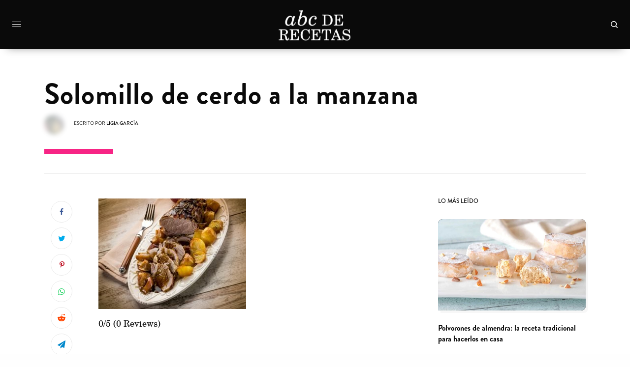

--- FILE ---
content_type: text/html; charset=UTF-8
request_url: https://www.abcderecetas.com/receta/carne/solomillo-cerdo-manzana/attachment/roast-with-potatoes-and-apple/
body_size: 23013
content:
<!doctype html>
<html dir="ltr" lang="es" prefix="og: https://ogp.me/ns#">
<head>
	<meta charset="UTF-8" />
	<meta name="viewport" content="width=device-width, initial-scale=1, maximum-scale=1, viewport-fit=cover">
	<link rel="profile" href="http://gmpg.org/xfn/11">
	<link rel="pingback" href="https://www.abcderecetas.com/xmlrpc.php">
	<link rel="shortcut icon" href="https://www.abcderecetas.com/img/favicon.png" />
	<link rel="stylesheet" type="text/css" href="https://www.abcderecetas.com/static/fonts/style-icons.css" />
	<title>Solomillo de cerdo a la manzana | ABCdeRecetas</title>

		<!-- All in One SEO 4.5.6 - aioseo.com -->
		<meta name="robots" content="max-image-preview:large" />
		<link rel="canonical" href="https://www.abcderecetas.com/receta/carne/solomillo-cerdo-manzana/attachment/roast-with-potatoes-and-apple/" />
		<meta name="generator" content="All in One SEO (AIOSEO) 4.5.6" />
		<meta property="og:locale" content="es_ES" />
		<meta property="og:site_name" content="ABCdeRecetas" />
		<meta property="og:type" content="article" />
		<meta property="og:title" content="Solomillo de cerdo a la manzana | ABCdeRecetas" />
		<meta property="og:url" content="https://www.abcderecetas.com/receta/carne/solomillo-cerdo-manzana/attachment/roast-with-potatoes-and-apple/" />
		<meta property="fb:admins" content="2311881719043819" />
		<meta property="article:published_time" content="2020-05-05T07:11:34+00:00" />
		<meta property="article:modified_time" content="2020-05-05T07:11:45+00:00" />
		<meta property="article:publisher" content="https://www.facebook.com/abcderecetas" />
		<meta name="twitter:card" content="summary" />
		<meta name="twitter:title" content="Solomillo de cerdo a la manzana | ABCdeRecetas" />
		<meta name="google" content="nositelinkssearchbox" />
		<script type="application/ld+json" class="aioseo-schema">
			{"@context":"https:\/\/schema.org","@graph":[{"@type":"BreadcrumbList","@id":"https:\/\/www.abcderecetas.com\/receta\/carne\/solomillo-cerdo-manzana\/attachment\/roast-with-potatoes-and-apple\/#breadcrumblist","itemListElement":[{"@type":"ListItem","@id":"https:\/\/www.abcderecetas.com\/#listItem","position":1,"name":"Hogar","item":"https:\/\/www.abcderecetas.com\/","nextItem":"https:\/\/www.abcderecetas.com\/receta\/carne\/solomillo-cerdo-manzana\/attachment\/roast-with-potatoes-and-apple\/#listItem"},{"@type":"ListItem","@id":"https:\/\/www.abcderecetas.com\/receta\/carne\/solomillo-cerdo-manzana\/attachment\/roast-with-potatoes-and-apple\/#listItem","position":2,"name":"Solomillo de cerdo a la manzana","previousItem":"https:\/\/www.abcderecetas.com\/#listItem"}]},{"@type":"ItemPage","@id":"https:\/\/www.abcderecetas.com\/receta\/carne\/solomillo-cerdo-manzana\/attachment\/roast-with-potatoes-and-apple\/#itempage","url":"https:\/\/www.abcderecetas.com\/receta\/carne\/solomillo-cerdo-manzana\/attachment\/roast-with-potatoes-and-apple\/","name":"Solomillo de cerdo a la manzana | ABCdeRecetas","inLanguage":"es-ES","isPartOf":{"@id":"https:\/\/www.abcderecetas.com\/#website"},"breadcrumb":{"@id":"https:\/\/www.abcderecetas.com\/receta\/carne\/solomillo-cerdo-manzana\/attachment\/roast-with-potatoes-and-apple\/#breadcrumblist"},"author":{"@id":"https:\/\/www.abcderecetas.com\/author\/ligia-garcia\/#author"},"creator":{"@id":"https:\/\/www.abcderecetas.com\/author\/ligia-garcia\/#author"},"datePublished":"2020-05-05T07:11:34+00:00","dateModified":"2020-05-05T07:11:45+00:00"},{"@type":"Organization","@id":"https:\/\/www.abcderecetas.com\/#organization","name":"ABCDeRecetas","url":"https:\/\/www.abcderecetas.com\/","sameAs":["https:\/\/www.facebook.com\/abcderecetas"],"contactPoint":{"@type":"ContactPoint","telephone":"+34661157894","contactType":"Technical Support"}},{"@type":"Person","@id":"https:\/\/www.abcderecetas.com\/author\/ligia-garcia\/#author","url":"https:\/\/www.abcderecetas.com\/author\/ligia-garcia\/","name":"Ligia Garc\u00eda","image":{"@type":"ImageObject","@id":"https:\/\/www.abcderecetas.com\/receta\/carne\/solomillo-cerdo-manzana\/attachment\/roast-with-potatoes-and-apple\/#authorImage","url":"https:\/\/secure.gravatar.com\/avatar\/e3da28d542429ccee9246a2331242da6?s=96&d=mm&r=g","width":96,"height":96,"caption":"Ligia Garc\u00eda"}},{"@type":"WebSite","@id":"https:\/\/www.abcderecetas.com\/#website","url":"https:\/\/www.abcderecetas.com\/","name":"ABCdeRecetas","description":"Revista de recetas de cocina y consejos culinarios","inLanguage":"es-ES","publisher":{"@id":"https:\/\/www.abcderecetas.com\/#organization"}}]}
		</script>
		<!-- All in One SEO -->

<link rel='dns-prefetch' href='//cdn.plyr.io' />
<link rel="alternate" type="application/rss+xml" title="ABCdeRecetas &raquo; Feed" href="https://www.abcderecetas.com/feed/" />
<link rel="alternate" type="application/rss+xml" title="ABCdeRecetas &raquo; Feed de los comentarios" href="https://www.abcderecetas.com/comments/feed/" />
<link rel="alternate" type="application/rss+xml" title="ABCdeRecetas &raquo; Comentario Solomillo de cerdo a la manzana del feed" href="https://www.abcderecetas.com/receta/carne/solomillo-cerdo-manzana/attachment/roast-with-potatoes-and-apple/feed/" />
<script type="text/javascript">
window._wpemojiSettings = {"baseUrl":"https:\/\/s.w.org\/images\/core\/emoji\/14.0.0\/72x72\/","ext":".png","svgUrl":"https:\/\/s.w.org\/images\/core\/emoji\/14.0.0\/svg\/","svgExt":".svg","source":{"concatemoji":"https:\/\/www.abcderecetas.com\/wp-includes\/js\/wp-emoji-release.min.js?ver=6.1.9"}};
/*! This file is auto-generated */
!function(e,a,t){var n,r,o,i=a.createElement("canvas"),p=i.getContext&&i.getContext("2d");function s(e,t){var a=String.fromCharCode,e=(p.clearRect(0,0,i.width,i.height),p.fillText(a.apply(this,e),0,0),i.toDataURL());return p.clearRect(0,0,i.width,i.height),p.fillText(a.apply(this,t),0,0),e===i.toDataURL()}function c(e){var t=a.createElement("script");t.src=e,t.defer=t.type="text/javascript",a.getElementsByTagName("head")[0].appendChild(t)}for(o=Array("flag","emoji"),t.supports={everything:!0,everythingExceptFlag:!0},r=0;r<o.length;r++)t.supports[o[r]]=function(e){if(p&&p.fillText)switch(p.textBaseline="top",p.font="600 32px Arial",e){case"flag":return s([127987,65039,8205,9895,65039],[127987,65039,8203,9895,65039])?!1:!s([55356,56826,55356,56819],[55356,56826,8203,55356,56819])&&!s([55356,57332,56128,56423,56128,56418,56128,56421,56128,56430,56128,56423,56128,56447],[55356,57332,8203,56128,56423,8203,56128,56418,8203,56128,56421,8203,56128,56430,8203,56128,56423,8203,56128,56447]);case"emoji":return!s([129777,127995,8205,129778,127999],[129777,127995,8203,129778,127999])}return!1}(o[r]),t.supports.everything=t.supports.everything&&t.supports[o[r]],"flag"!==o[r]&&(t.supports.everythingExceptFlag=t.supports.everythingExceptFlag&&t.supports[o[r]]);t.supports.everythingExceptFlag=t.supports.everythingExceptFlag&&!t.supports.flag,t.DOMReady=!1,t.readyCallback=function(){t.DOMReady=!0},t.supports.everything||(n=function(){t.readyCallback()},a.addEventListener?(a.addEventListener("DOMContentLoaded",n,!1),e.addEventListener("load",n,!1)):(e.attachEvent("onload",n),a.attachEvent("onreadystatechange",function(){"complete"===a.readyState&&t.readyCallback()})),(e=t.source||{}).concatemoji?c(e.concatemoji):e.wpemoji&&e.twemoji&&(c(e.twemoji),c(e.wpemoji)))}(window,document,window._wpemojiSettings);
</script>
<style type="text/css">
img.wp-smiley,
img.emoji {
	display: inline !important;
	border: none !important;
	box-shadow: none !important;
	height: 1em !important;
	width: 1em !important;
	margin: 0 0.07em !important;
	vertical-align: -0.1em !important;
	background: none !important;
	padding: 0 !important;
}
</style>
	<link rel='stylesheet' id='wp-block-library-css' href='https://www.abcderecetas.com/wp-includes/css/dist/block-library/style.min.css?ver=6.1.9' type='text/css' media='all' />
<link rel='stylesheet' id='classic-theme-styles-css' href='https://www.abcderecetas.com/wp-includes/css/classic-themes.min.css?ver=1' type='text/css' media='all' />
<style id='global-styles-inline-css' type='text/css'>
body{--wp--preset--color--black: #000000;--wp--preset--color--cyan-bluish-gray: #abb8c3;--wp--preset--color--white: #ffffff;--wp--preset--color--pale-pink: #f78da7;--wp--preset--color--vivid-red: #cf2e2e;--wp--preset--color--luminous-vivid-orange: #ff6900;--wp--preset--color--luminous-vivid-amber: #fcb900;--wp--preset--color--light-green-cyan: #7bdcb5;--wp--preset--color--vivid-green-cyan: #00d084;--wp--preset--color--pale-cyan-blue: #8ed1fc;--wp--preset--color--vivid-cyan-blue: #0693e3;--wp--preset--color--vivid-purple: #9b51e0;--wp--preset--color--thb-accent: #f75454;--wp--preset--gradient--vivid-cyan-blue-to-vivid-purple: linear-gradient(135deg,rgba(6,147,227,1) 0%,rgb(155,81,224) 100%);--wp--preset--gradient--light-green-cyan-to-vivid-green-cyan: linear-gradient(135deg,rgb(122,220,180) 0%,rgb(0,208,130) 100%);--wp--preset--gradient--luminous-vivid-amber-to-luminous-vivid-orange: linear-gradient(135deg,rgba(252,185,0,1) 0%,rgba(255,105,0,1) 100%);--wp--preset--gradient--luminous-vivid-orange-to-vivid-red: linear-gradient(135deg,rgba(255,105,0,1) 0%,rgb(207,46,46) 100%);--wp--preset--gradient--very-light-gray-to-cyan-bluish-gray: linear-gradient(135deg,rgb(238,238,238) 0%,rgb(169,184,195) 100%);--wp--preset--gradient--cool-to-warm-spectrum: linear-gradient(135deg,rgb(74,234,220) 0%,rgb(151,120,209) 20%,rgb(207,42,186) 40%,rgb(238,44,130) 60%,rgb(251,105,98) 80%,rgb(254,248,76) 100%);--wp--preset--gradient--blush-light-purple: linear-gradient(135deg,rgb(255,206,236) 0%,rgb(152,150,240) 100%);--wp--preset--gradient--blush-bordeaux: linear-gradient(135deg,rgb(254,205,165) 0%,rgb(254,45,45) 50%,rgb(107,0,62) 100%);--wp--preset--gradient--luminous-dusk: linear-gradient(135deg,rgb(255,203,112) 0%,rgb(199,81,192) 50%,rgb(65,88,208) 100%);--wp--preset--gradient--pale-ocean: linear-gradient(135deg,rgb(255,245,203) 0%,rgb(182,227,212) 50%,rgb(51,167,181) 100%);--wp--preset--gradient--electric-grass: linear-gradient(135deg,rgb(202,248,128) 0%,rgb(113,206,126) 100%);--wp--preset--gradient--midnight: linear-gradient(135deg,rgb(2,3,129) 0%,rgb(40,116,252) 100%);--wp--preset--duotone--dark-grayscale: url('#wp-duotone-dark-grayscale');--wp--preset--duotone--grayscale: url('#wp-duotone-grayscale');--wp--preset--duotone--purple-yellow: url('#wp-duotone-purple-yellow');--wp--preset--duotone--blue-red: url('#wp-duotone-blue-red');--wp--preset--duotone--midnight: url('#wp-duotone-midnight');--wp--preset--duotone--magenta-yellow: url('#wp-duotone-magenta-yellow');--wp--preset--duotone--purple-green: url('#wp-duotone-purple-green');--wp--preset--duotone--blue-orange: url('#wp-duotone-blue-orange');--wp--preset--font-size--small: 13px;--wp--preset--font-size--medium: 20px;--wp--preset--font-size--large: 36px;--wp--preset--font-size--x-large: 42px;--wp--preset--spacing--20: 0.44rem;--wp--preset--spacing--30: 0.67rem;--wp--preset--spacing--40: 1rem;--wp--preset--spacing--50: 1.5rem;--wp--preset--spacing--60: 2.25rem;--wp--preset--spacing--70: 3.38rem;--wp--preset--spacing--80: 5.06rem;}:where(.is-layout-flex){gap: 0.5em;}body .is-layout-flow > .alignleft{float: left;margin-inline-start: 0;margin-inline-end: 2em;}body .is-layout-flow > .alignright{float: right;margin-inline-start: 2em;margin-inline-end: 0;}body .is-layout-flow > .aligncenter{margin-left: auto !important;margin-right: auto !important;}body .is-layout-constrained > .alignleft{float: left;margin-inline-start: 0;margin-inline-end: 2em;}body .is-layout-constrained > .alignright{float: right;margin-inline-start: 2em;margin-inline-end: 0;}body .is-layout-constrained > .aligncenter{margin-left: auto !important;margin-right: auto !important;}body .is-layout-constrained > :where(:not(.alignleft):not(.alignright):not(.alignfull)){max-width: var(--wp--style--global--content-size);margin-left: auto !important;margin-right: auto !important;}body .is-layout-constrained > .alignwide{max-width: var(--wp--style--global--wide-size);}body .is-layout-flex{display: flex;}body .is-layout-flex{flex-wrap: wrap;align-items: center;}body .is-layout-flex > *{margin: 0;}:where(.wp-block-columns.is-layout-flex){gap: 2em;}.has-black-color{color: var(--wp--preset--color--black) !important;}.has-cyan-bluish-gray-color{color: var(--wp--preset--color--cyan-bluish-gray) !important;}.has-white-color{color: var(--wp--preset--color--white) !important;}.has-pale-pink-color{color: var(--wp--preset--color--pale-pink) !important;}.has-vivid-red-color{color: var(--wp--preset--color--vivid-red) !important;}.has-luminous-vivid-orange-color{color: var(--wp--preset--color--luminous-vivid-orange) !important;}.has-luminous-vivid-amber-color{color: var(--wp--preset--color--luminous-vivid-amber) !important;}.has-light-green-cyan-color{color: var(--wp--preset--color--light-green-cyan) !important;}.has-vivid-green-cyan-color{color: var(--wp--preset--color--vivid-green-cyan) !important;}.has-pale-cyan-blue-color{color: var(--wp--preset--color--pale-cyan-blue) !important;}.has-vivid-cyan-blue-color{color: var(--wp--preset--color--vivid-cyan-blue) !important;}.has-vivid-purple-color{color: var(--wp--preset--color--vivid-purple) !important;}.has-black-background-color{background-color: var(--wp--preset--color--black) !important;}.has-cyan-bluish-gray-background-color{background-color: var(--wp--preset--color--cyan-bluish-gray) !important;}.has-white-background-color{background-color: var(--wp--preset--color--white) !important;}.has-pale-pink-background-color{background-color: var(--wp--preset--color--pale-pink) !important;}.has-vivid-red-background-color{background-color: var(--wp--preset--color--vivid-red) !important;}.has-luminous-vivid-orange-background-color{background-color: var(--wp--preset--color--luminous-vivid-orange) !important;}.has-luminous-vivid-amber-background-color{background-color: var(--wp--preset--color--luminous-vivid-amber) !important;}.has-light-green-cyan-background-color{background-color: var(--wp--preset--color--light-green-cyan) !important;}.has-vivid-green-cyan-background-color{background-color: var(--wp--preset--color--vivid-green-cyan) !important;}.has-pale-cyan-blue-background-color{background-color: var(--wp--preset--color--pale-cyan-blue) !important;}.has-vivid-cyan-blue-background-color{background-color: var(--wp--preset--color--vivid-cyan-blue) !important;}.has-vivid-purple-background-color{background-color: var(--wp--preset--color--vivid-purple) !important;}.has-black-border-color{border-color: var(--wp--preset--color--black) !important;}.has-cyan-bluish-gray-border-color{border-color: var(--wp--preset--color--cyan-bluish-gray) !important;}.has-white-border-color{border-color: var(--wp--preset--color--white) !important;}.has-pale-pink-border-color{border-color: var(--wp--preset--color--pale-pink) !important;}.has-vivid-red-border-color{border-color: var(--wp--preset--color--vivid-red) !important;}.has-luminous-vivid-orange-border-color{border-color: var(--wp--preset--color--luminous-vivid-orange) !important;}.has-luminous-vivid-amber-border-color{border-color: var(--wp--preset--color--luminous-vivid-amber) !important;}.has-light-green-cyan-border-color{border-color: var(--wp--preset--color--light-green-cyan) !important;}.has-vivid-green-cyan-border-color{border-color: var(--wp--preset--color--vivid-green-cyan) !important;}.has-pale-cyan-blue-border-color{border-color: var(--wp--preset--color--pale-cyan-blue) !important;}.has-vivid-cyan-blue-border-color{border-color: var(--wp--preset--color--vivid-cyan-blue) !important;}.has-vivid-purple-border-color{border-color: var(--wp--preset--color--vivid-purple) !important;}.has-vivid-cyan-blue-to-vivid-purple-gradient-background{background: var(--wp--preset--gradient--vivid-cyan-blue-to-vivid-purple) !important;}.has-light-green-cyan-to-vivid-green-cyan-gradient-background{background: var(--wp--preset--gradient--light-green-cyan-to-vivid-green-cyan) !important;}.has-luminous-vivid-amber-to-luminous-vivid-orange-gradient-background{background: var(--wp--preset--gradient--luminous-vivid-amber-to-luminous-vivid-orange) !important;}.has-luminous-vivid-orange-to-vivid-red-gradient-background{background: var(--wp--preset--gradient--luminous-vivid-orange-to-vivid-red) !important;}.has-very-light-gray-to-cyan-bluish-gray-gradient-background{background: var(--wp--preset--gradient--very-light-gray-to-cyan-bluish-gray) !important;}.has-cool-to-warm-spectrum-gradient-background{background: var(--wp--preset--gradient--cool-to-warm-spectrum) !important;}.has-blush-light-purple-gradient-background{background: var(--wp--preset--gradient--blush-light-purple) !important;}.has-blush-bordeaux-gradient-background{background: var(--wp--preset--gradient--blush-bordeaux) !important;}.has-luminous-dusk-gradient-background{background: var(--wp--preset--gradient--luminous-dusk) !important;}.has-pale-ocean-gradient-background{background: var(--wp--preset--gradient--pale-ocean) !important;}.has-electric-grass-gradient-background{background: var(--wp--preset--gradient--electric-grass) !important;}.has-midnight-gradient-background{background: var(--wp--preset--gradient--midnight) !important;}.has-small-font-size{font-size: var(--wp--preset--font-size--small) !important;}.has-medium-font-size{font-size: var(--wp--preset--font-size--medium) !important;}.has-large-font-size{font-size: var(--wp--preset--font-size--large) !important;}.has-x-large-font-size{font-size: var(--wp--preset--font-size--x-large) !important;}
.wp-block-navigation a:where(:not(.wp-element-button)){color: inherit;}
:where(.wp-block-columns.is-layout-flex){gap: 2em;}
.wp-block-pullquote{font-size: 1.5em;line-height: 1.6;}
</style>
<link rel='stylesheet' id='cookie-law-info-css' href='https://www.abcderecetas.com/wp-content/plugins/cookie-law-info/legacy/public/css/cookie-law-info-public.css?ver=3.1.8' type='text/css' media='all' />
<link rel='stylesheet' id='cookie-law-info-gdpr-css' href='https://www.abcderecetas.com/wp-content/plugins/cookie-law-info/legacy/public/css/cookie-law-info-gdpr.css?ver=3.1.8' type='text/css' media='all' />
<link rel='stylesheet' id='dashicons-css' href='https://www.abcderecetas.com/wp-includes/css/dashicons.min.css?ver=6.1.9' type='text/css' media='all' />
<link rel='stylesheet' id='thb-app-css' href='https://www.abcderecetas.com/wp-content/themes/theissue/assets/css/app.css?ver=1.6.9' type='text/css' media='all' />
<link rel='stylesheet' id='thb-post-detail-css' href='https://www.abcderecetas.com/wp-content/themes/theissue/assets/css/app-post-detail.css?ver=1.6.9' type='text/css' media='all' />
<style id='thb-post-detail-inline-css' type='text/css'>
body,h1, .h1, h2, .h2, h3, .h3, h4, .h4, h5, .h5, h6, .h6,.thb-lightbox-button .thb-lightbox-text,.post .post-category,.post.thumbnail-seealso .thb-seealso-text,.thb-entry-footer,.smart-list .smart-list-title .smart-list-count,.smart-list .thb-smart-list-content .smart-list-count,.thb-carousel.bottom-arrows .slick-bottom-arrows,.thb-hotspot-container,.thb-pin-it-container .thb-pin-it,label,input[type="text"],input[type="password"],input[type="date"],input[type="datetime"],input[type="email"],input[type="number"],input[type="search"],input[type="tel"],input[type="time"],input[type="url"],textarea,.testimonial-author,.thb-article-sponsors,input[type="submit"],submit,.button,.btn,.btn-block,.btn-text,.post .post-gallery .thb-post-icon,.post .thb-post-bottom,.woocommerce-MyAccount-navigation,.featured_image_credit,.widget .thb-widget-title,.thb-readmore .thb-readmore-title,.widget.thb_widget_instagram .thb-instagram-header,.widget.thb_widget_instagram .thb-instagram-footer,.thb-instagram-row figure .instagram-link,.widget.thb_widget_top_reviews .post .widget-review-title-holder .thb-widget-score,.thb-instagram-row figure,.widget.thb_widget_top_categories .thb-widget-category-link .thb-widget-category-name,.widget.thb_widget_twitter .thb-twitter-user,.widget.thb_widget_twitter .thb-tweet .thb-tweet-time,.widget.thb_widget_twitter .thb-tweet .thb-tweet-actions,.thb-social-links-container,.login-page-form,.woocommerce .woocommerce-form-login .lost_password,.woocommerce-message, .woocommerce-error, .woocommerce-notice, .woocommerce-info,.woocommerce-success,.select2,.woocommerce-MyAccount-content legend,.shop_table,.thb-lightbox-button .thb-lightbox-thumbs,.post.thumbnail-style6 .post-gallery .now-playing,.widget.thb_widget_top_reviews .post .widget-review-title-holder .thb-widget-score strong,.post.thumbnail-style8 .thumb_large_count,.post.thumbnail-style4 .thumb_count,.post .thb-read-more {font-family:Brandon Grotesque, 'BlinkMacSystemFont', -apple-system, 'Roboto', 'Lucida Sans';}.post-title h1,.post-title h2,.post-title h3,.post-title h4,.post-title h5,.post-title h6 {font-family:Brandon Grotesque, 'BlinkMacSystemFont', -apple-system, 'Roboto', 'Lucida Sans';}.post-content,.post-excerpt,.thb-article-subscribe p,.thb-article-author p,.commentlist .comment p, .commentlist .review p,.thb-executive-summary,.thb-newsletter-form p,.search-title p,.thb-product-detail .product-information .woocommerce-product-details__short-description,.widget:not(.woocommerce) p,.thb-author-info .thb-author-page-description p,.wpb_text_column,.no-vc,.woocommerce-tabs .wc-tab,.woocommerce-tabs .wc-tab p:not(.stars),.thb-pricing-table .pricing-container .pricing-description,.content404 p,.subfooter p {font-family:TeX Gyre Schola, 'BlinkMacSystemFont', -apple-system, 'Roboto', 'Lucida Sans';}.thb-full-menu {font-family:Brandon Grotesque, 'BlinkMacSystemFont', -apple-system, 'Roboto', 'Lucida Sans';}.thb-mobile-menu,.thb-secondary-menu {font-family:Brandon Grotesque, 'BlinkMacSystemFont', -apple-system, 'Roboto', 'Lucida Sans';}.thb-dropcap-on .post-detail .post-content>p:first-of-type:first-letter,.thb-dropcap-on .post-detail .post-content>.row:first-of-type .columns:first-of-type .wpb_text_column:first-of-type .wpb_wrapper>p:first-of-type:first-letter {}.widget.style1 .thb-widget-title,.widget.style2 .thb-widget-title,.widget.style3 .thb-widget-title {}em {}label {}input[type="submit"],submit,.button,.btn,.btn-block,.btn-text {}.article-container .post-content,.article-container .post-content p:not(.wp-block-cover-text) {}.post .post-category {font-weight:700;font-size:16px;text-transform:lowercase !important;letter-spacing:0.15em !important;}.post-detail .thb-executive-summary li {}.post .post-excerpt {}.thb-full-menu>li>a:not(.logolink) {}.thb-full-menu li .sub-menu li a {}.thb-mobile-menu>li>a {}.thb-mobile-menu .sub-menu a {}.thb-secondary-menu a {}#mobile-menu .menu-footer {}#mobile-menu .thb-social-links-container .thb-social-link-wrap .thb-social-link .thb-social-icon-container {}.widget .thb-widget-title,.widget.style2 .thb-widget-title,.widget.style3 .thb-widget-title{}.footer .widget .thb-widget-title,.footer .widget.style2 .thb-widget-title,.footer .widget.style3 .thb-widget-title {}.footer .widget,.footer .widget p {}.subfooter .thb-full-menu>li>a:not(.logolink) {}.subfooter p {}.subfooter .thb-social-links-container.thb-social-horizontal .thb-social-link-wrap .thb-social-icon-container,.subfooter.style6 .thb-social-links-container.thb-social-horizontal .thb-social-link-wrap .thb-social-icon-container {}#scroll_to_top {}.search-title p {}@media screen and (min-width:1024px) {h1,.h1 {font-family:Brandon Grotesque, 'BlinkMacSystemFont', -apple-system, 'Roboto', 'Lucida Sans';font-size:58px;line-height:1.1em !important;letter-spacing:0.02em !important;}}h1,.h1 {font-family:Brandon Grotesque, 'BlinkMacSystemFont', -apple-system, 'Roboto', 'Lucida Sans';}@media screen and (min-width:1024px) {h2 {font-family:Brandon Grotesque, 'BlinkMacSystemFont', -apple-system, 'Roboto', 'Lucida Sans';}}h2 {font-family:Brandon Grotesque, 'BlinkMacSystemFont', -apple-system, 'Roboto', 'Lucida Sans';}@media screen and (min-width:1024px) {h3 {}}h3 {}@media screen and (min-width:1024px) {h4 {}}h4 {}@media screen and (min-width:1024px) {h5 {}}h5 {}h6 {}.logo-holder .logolink .logoimg {max-height:px;}.logo-holder .logolink .logoimg[src$=".svg"] {max-height:100%;height:px;}.header:not(.fixed):not(.header-mobile):not(.style1) {padding-top:20px;padding-bottom:20px;}.header.style1 .header-logo-row {padding-top:20px;padding-bottom:20px;}.header:not(.header-mobile):not(.fixed) .logo-holder {padding-top:0px;padding-bottom:0px;}.page-id-1408 #wrapper div[role="main"],.postid-1408 #wrapper div[role="main"] {}#mobile-menu {background-color:#000000 !important;}.header:not(.fixed):not(.style1) {background-color:#0a0a0a !important;}.header.style1 .header-logo-row {background-color:#0a0a0a !important;}.header.fixed {background-color:#0a0a0a !important;}.footer {background-color:#828282 !important;}.subfooter {background-color:#000000 !important;}.footer .footer-logo-holder .footer-logolink .logoimg {max-height:82px;}.subfooter .footer-logo-holder .logoimg {max-height:62px;}.row {max-width:1200px;}.row.max_width {max-width:1200px !important;}.abcdr-rating{float:left;display:inline;}.related-posts-style4{background:#fff!important;display:-webkit-box; display:-webkit-flex; display:-ms-flexbox; display:flex; -webkit-flex-direction:column; -ms-flex-direction:column; flex-direction:column; color:#646464; webkit-box-flex:1; -webkit-flex:1; -ms-flex:1; flex:1; -webkit-backface-visibility:hidden; backface-visibility:hidden; -webkit-transform:translate3d(0,0,0); transform:translate3d(0,0,0); background:#fff; min-height:0; z-index:0; border-radius:9px 9px 9px 0; box-shadow:5px 5px 0 rgba(0,0,0,.03);}.post-gallery,.post-detail .thb-article-featured-image img{border-radius:9px 9px 9px 0; }.post-gallery,.post-detail .thb-article-featured-image {display:-webkit-box; display:-webkit-flex; display:-ms-flexbox; display:flex; -webkit-flex-direction:column; -ms-flex-direction:column; flex-direction:column; color:#646464; webkit-box-flex:1; -webkit-flex:1; -ms-flex:1; flex:1; -webkit-backface-visibility:hidden; backface-visibility:hidden; -webkit-transform:translate3d(0,0,0); transform:translate3d(0,0,0); background:#fff; min-height:0; z-index:0; border-radius:9px 9px 9px 0; box-shadow:5px 5px 0 rgba(0,0,0,.03); }.icons{margin-bottom:10px}.category-coronavirus .post-category a{display:inline-block;vertical-align:middle;}.category-coronavirus .post-category a:before{background-image:url('https://www.thefacts.es/wp-content/uploads/2022/02/icon_coronavirus.png');vertical-align:middle;background-size:32px 32px; width:32px; height:32px; content:"";display:inline-block;}progress{position:fixed;top:58px;left:0;width:100%;height:6px;-webkit-appearance:none;-moz-appearance:none;appearance:none;border:none;background-color:transparent;color:#0093E9;}progress::-webkit-progress-bar{background-color:transparent;}progress::-webkit-progress-value{background-color:#0093E9;background-image:linear-gradient(90deg, #0093E9 0%, #80D0C7 45%, #bcc78b 100%);}progress::-moz-progress-bar{background-color:#0093E9;background-image:linear-gradient(90deg, #0093E9 0%, #80D0C7 45%, #bcc78b 100%);}.header:not(.fixed):not(.style1){box-shadow:0px 12px 17px -15px rgba(0,0,0,0.45)!important;}.header.style9{border-bottom:none!important}.thb-full-menu>li> a span{border-bottom:5px solid #3c0e96}.thb-full-menu>li> a:hover{color:#22b2da!important}.thb-full-menu>li> a:hover span{border-bottom:5px solid #fff}.full-menu{padding-left:50px}.post-detail.post-detail-style4 .post-title-container:after{background:#f72485;content:"";display:block;height:10px;margin-top:30px;width:140px;}.citation{ text-decoration:none; padding-left:4px;border-bottom:none!important;vertical-align:super; font-size:75%; cursor:pointer; color:#00e; position:relative; padding-bottom:15px;}.thb-article-tags a{text-transform:capitalize;font-size:15px;padding:10px;font-family:'maax-medium';background-color:#fcf300;display:-webkit-box; display:-webkit-flex; display:-ms-flexbox; display:flex; -webkit-flex-direction:column; -ms-flex-direction:column; flex-direction:column; webkit-box-flex:1; -webkit-flex:1; -ms-flex:1; flex:1; -webkit-backface-visibility:hidden; backface-visibility:hidden; -webkit-transform:translate3d(0,0,0); transform:translate3d(0,0,0); min-height:0; z-index:0; border-radius:9px 9px 9px 0; box-shadow:5px 5px 0 rgb(0 0 0 / 3%);}.descripcion h2{font-family:'maax';font-size:19px;margin-top:20px;}.background-highlight{ -webkit-box-decoration-break:clone; box-decoration-break:clone; background:linear-gradient(transparent 42%, #FFF370 42% 80%, transparent 80%); width:80%;margin-left:-40px; padding-bottom:10px;padding-left:40px;}.post-detail .thb-article-tags {border-top:4px solid #f2f2f2}.fact{border:unset}.fact-left,.fact-right{transition:all .15s ease-in-out;position:relative;overflow:hidden}.fact-left::before,.fact-right::before{content:'';width:8px;height:100%;display:block;position:absolute;left:0;top:0;background-color:#ff51a9;transition:all .15s ease-in-out}.fact-right::before{width:8px;left:auto;right:0;background-color:#ffd60a}.fact-text{width:90%;margin:0 auto;font-size:16px!important}.fact-slim{position:relative}.fact-block{background-color:#fff;border:1px solid #07689f;margin-bottom:40px;padding:30px;overflow:hidden;position:relative;display:-webkit-box; display:-webkit-flex; display:-ms-flexbox; display:flex; -webkit-flex-direction:column; -ms-flex-direction:column; flex-direction:column; webkit-box-flex:1; -webkit-flex:1; -ms-flex:1; flex:1; -webkit-backface-visibility:hidden; backface-visibility:hidden; -webkit-transform:translate3d(0,0,0); transform:translate3d(0,0,0); min-height:0; z-index:0; border-radius:9px 9px 9px 0; box-shadow:0.3125rem 0.3125rem 0 0 #a2d5f2;}.fact-block .fact-text{margin:0}.fact-block .accent{background-color:#f5f5f5;position:relative;}.fact-false{float:right;padding:9px;display:inline;background:#ffcccc;color:#34495e;padding-left:15px;padding-right:15px;font-size:22px;border-radius:9px 9px 9px 0;box-shadow:0.3125rem 0.3125rem 0 0 #f2f2f2;}.fact-verdadero{float:right;padding:9px;display:inline;background:#dffcad;color:#34495e;padding-left:15px;padding-right:15px;font-size:22px;border-radius:9px 9px 9px 0;box-shadow:0.3125rem 0.3125rem 0 0 #f2f2f2;}.fact-enganoso{float:right;padding:9px;display:inline;background:#ffd5be;color:#34495e;padding-left:15px;padding-right:15px;font-size:22px;border-radius:9px 9px 9px 0;box-shadow:0.3125rem 0.3125rem 0 0 #f2f2f2;}.fact-block .accent::before{background-color:#5f5dbd;content:'';display:block;height:8px;left:0;position:absolute;top:0;transition:all .15s ease-in-out;width:100%}@media (min-width:768px){.fact-block .accent::before{height:100%;left:-8px;width:8px}}.fact-block .raised{background-color:#fff;position:relative;box-shadow:4px 4px 4px rgba(30,30,30,.2)}.fact-block .raised::before{background-color:#1e1e1e;content:'';display:block;height:8px;left:0;position:absolute;top:0;transition:all .15s ease-in-out;width:100%}@media (min-width:768px){.fact-block .raised::before{height:100%;left:-8px;width:8px}}.fact-block .side-border::before{background-color:#fff;content:'';display:block;height:8px;left:0;position:absolute;top:0;transition:all .15s ease-in-out;width:100%}@media (min-width:768px){.fact-block .side-border::before{height:100%;left:-8px;width:8px}}.fact-block .more-claim-info{box-shadow:#fff 0 -3px 0 inset}@media (min-width:768px){.fact-block:hover>.accent::before{width:16px}}.fact-claim-conclusion .fact-title{letter-spacing:1.2px;font-size:.625rem;color:#8b8c89}.fact-claim-conclusion .fact-text{font-size:1.125rem}.fact-highligth{background:linear-gradient(120deg, #FFF370 0%, #FFF370 100%); background-repeat:no-repeat; background-size:100% 40%; background-position:0 90%;}.fact-claim-conclusion .fact-conclusion-body{height:100%}.fact-claim-conclusion .fact-body{padding:.5rem 1rem}@media (max-width:991.98px){.fact-claim-conclusion .fact-body{padding-bottom:1rem}}@media (max-width:991.98px){.fact-claim-conclusion .fact-body.fact-conclusion-body{padding-top:1.5rem}}.fact-contained{position:relative;background:0 0;padding:0;margin-bottom:12px;display:block}.fact-contained .fact-inner{display:-ms-flexbox;display:flex;-ms-flex-direction:row;flex-direction:row;min-height:378px}.fact-contained a.fact-link{display:block}.fact-contained a.fact-link:hover{box-shadow:4px 4px 4px rgba(30,30,30,.2);transition:all .15s ease-in-out}.fact-contained .fact-title{margin:0;width:100%;-ms-flex-item-align:end;color:#8b8c89;align-self:flex-end;background:rgba(255,255,255,.7);text-align:left;display:-ms-flexbox;display:flex;text-decoration:none}.fact-contained .fact-text{font-size:1rem;margin:0;height:150px;text-align:left;border-radius:9px 9px 9px 0;background-color:#fff;width:100%;-ms-flex-positive:0;flex-grow:0}.fact-contained .fact-image{position:absolute;top:0;left:0;z-index:-1}.fact-contained .fact-image img{margin-top:-25%}.fact-contained .fact-body{-ms-flex-item-align:end;align-self:flex-end;display:-ms-flexbox;display:flex;-ms-flex-direction:column;flex-direction:column;padding:0;border-left:8px solid #0eeeff}.fact-contained .fact-body-alt{border-color:#ff51a9}.m.row{display:-ms-flexbox;display:flex;-ms-flex-wrap:wrap;flex-wrap:wrap;margin-right:-16px;margin-left:-16px}.no-gutters{margin-right:0;margin-left:0}.no-gutters>.col,.no-gutters>[class*=col-]{padding-right:0;padding-left:0}..div-fact-check{position:relative;width:100%;padding-right:16px;padding-left:16px;}@media (min-width:768px){.col-md{-ms-flex-preferred-size:0;flex-basis:0;-ms-flex-positive:1;flex-grow:1;max-width:100%}.div-fact-check{-ms-flex:0 0 50%;flex:0 0 50%;max-width:50%}.order-md-6{-ms-flex-order:6;order:6}}.full-menu{height:30px!important;margin:auto;}.thb-full-menu>li> a{color:#333}.menu-item-326 a{padding:10px;color:#f6378f!important;}.material-icons{font-family:'Material Icons';font-weight:400;font-style:normal;font-size:34px;display:inline-block;line-height:1;text-transform:none;letter-spacing:normal;text-align:center;margin:0 auto;word-wrap:normal;white-space:nowrap;direction:ltr;-webkit-font-smoothing:antialiased;text-rendering:optimizeLegibility;-moz-osx-font-smoothing:grayscale;font-feature-settings:liga}.material-icons.orange600{color:#FB8C00;}.material-icons-fondo-engañoso{margin:0 auto!important;text-align:center;padding:10px;background:#f5f5f5;border-radius:9px 9px 9px 0;width:50%}#footer{border-top:1px solid #ccc;}.receta-info-xs:after,.receta-info-xs:before,.receta-info:after,.receta-info:before,ul.receta-ingredientes:after,ul.receta-ingredientes:before{content:" ";display:table}ul.receta-ingredientes:after{clear:both}.receta-info,ul.receta-ingredientes{margin-bottom:80px;font-family:'Brandon Grotesque',Arial,Helvetica,sans-serif}ul.receta-ingredientes{overflow:hidden;display:block;list-style-type:none;font-size:17px;margin-left:-15px;margin-right:-15px}ul.receta-ingredientes li{text-transform:lowercase;position:relative;float:left;vertical-align:top;min-height:1px;width:100%;padding:14px 15px}@media (min-width:768px),print{ul.receta-ingredientes li{width:50%}}ul.receta-ingredientes li:after{content:'';position:absolute;left:15px;right:15px;bottom:0;height:1px;border-bottom:1px dashed #333;}.receta-info-xs:after,.receta-info:after{clear:both}.receta-info em,.receta-info i,.receta-info-xs em,.receta-info-xs i{font-style:italic}.receta-info{padding-top:20px;font-size:18px;padding-left:20px;padding-bottom:20px;background:rgba(244,244,244,.5);margin-left:0;margin-right:0}.receta-info-xs{margin-bottom:60px;font-family:'Brandon Grotesque',Arial,Helvetica,sans-serif;margin-left:-15px;margin-right:-15px}.receta-info-xs>div{border-right:1px solid #d3d3d3;padding-top:10px;padding-bottom:10px}.receta-info-xs>div em{display:block}.receta-info-xs>div:last-child{border-right:0 none}.image-action+.receta-info-xs{margin-top:-30px}.receta-info div{width:25%!important;float:left;padding-left:0!important}.col-sm-3,.col-sm-6{position:relative;min-height:1px;padding-left:15px;padding-right:15px}.descripcion h2{font-family:'Brandon Grotesque',Arial,Helvetica,sans-serif!important;color:#333;font-size:23px;text-align:left;font-weight:300!important;line-height:28px}
</style>
<link rel='stylesheet' id='thb-style-css' href='https://www.abcderecetas.com/wp-content/themes/theissue/style.css?ver=1.6.9' type='text/css' media='all' />
<link rel='stylesheet' id='thb-self-hosted-1-css' href='https://www.abcderecetas.com/static/css/fonts.min.css?ver=1.6.9' type='text/css' media='all' />
<link rel='stylesheet' id='thb-self-hosted-2-css' href='https://www.abcderecetas.com/static/css/fonts.min.css?ver=1.6.9' type='text/css' media='all' />
<link rel='stylesheet' id='thb-self-hosted-3-css' href='https://www.abcderecetas.com/static/fonts/style-icons.css?ver=1.6.9' type='text/css' media='all' />
<script type='text/javascript' src='https://www.abcderecetas.com/wp-includes/js/jquery/jquery.min.js?ver=3.6.1' id='jquery-core-js'></script>
<script type='text/javascript' src='https://www.abcderecetas.com/wp-includes/js/jquery/jquery-migrate.min.js?ver=3.3.2' id='jquery-migrate-js'></script>
<script type='text/javascript' id='cookie-law-info-js-extra'>
/* <![CDATA[ */
var Cli_Data = {"nn_cookie_ids":[],"cookielist":[],"non_necessary_cookies":[],"ccpaEnabled":"","ccpaRegionBased":"","ccpaBarEnabled":"","strictlyEnabled":["necessary","obligatoire"],"ccpaType":"gdpr","js_blocking":"1","custom_integration":"","triggerDomRefresh":"","secure_cookies":""};
var cli_cookiebar_settings = {"animate_speed_hide":"500","animate_speed_show":"500","background":"#f2f2f2","border":"#b1a6a6c2","border_on":"","button_1_button_colour":"#61a229","button_1_button_hover":"#4e8221","button_1_link_colour":"#fff","button_1_as_button":"1","button_1_new_win":"","button_2_button_colour":"#333","button_2_button_hover":"#292929","button_2_link_colour":"#444","button_2_as_button":"","button_2_hidebar":"","button_3_button_colour":"#3566bb","button_3_button_hover":"#2a5296","button_3_link_colour":"#fff","button_3_as_button":"1","button_3_new_win":"","button_4_button_colour":"#000","button_4_button_hover":"#000000","button_4_link_colour":"#333333","button_4_as_button":"","button_7_button_colour":"#61a229","button_7_button_hover":"#4e8221","button_7_link_colour":"#fff","button_7_as_button":"1","button_7_new_win":"","font_family":"inherit","header_fix":"","notify_animate_hide":"1","notify_animate_show":"","notify_div_id":"#cookie-law-info-bar","notify_position_horizontal":"right","notify_position_vertical":"bottom","scroll_close":"","scroll_close_reload":"","accept_close_reload":"","reject_close_reload":"","showagain_tab":"","showagain_background":"#fff","showagain_border":"#000","showagain_div_id":"#cookie-law-info-again","showagain_x_position":"100px","text":"#333333","show_once_yn":"","show_once":"10000","logging_on":"","as_popup":"","popup_overlay":"1","bar_heading_text":"","cookie_bar_as":"banner","popup_showagain_position":"bottom-right","widget_position":"left"};
var log_object = {"ajax_url":"https:\/\/www.abcderecetas.com\/wp-admin\/admin-ajax.php"};
/* ]]> */
</script>
<script type='text/javascript' src='https://www.abcderecetas.com/wp-content/plugins/cookie-law-info/legacy/public/js/cookie-law-info-public.js?ver=3.1.8' id='cookie-law-info-js'></script>
<link rel="https://api.w.org/" href="https://www.abcderecetas.com/wp-json/" /><link rel="alternate" type="application/json" href="https://www.abcderecetas.com/wp-json/wp/v2/media/1408" /><link rel="EditURI" type="application/rsd+xml" title="RSD" href="https://www.abcderecetas.com/xmlrpc.php?rsd" />
<link rel="wlwmanifest" type="application/wlwmanifest+xml" href="https://www.abcderecetas.com/wp-includes/wlwmanifest.xml" />
<meta name="generator" content="WordPress 6.1.9" />
<link rel='shortlink' href='https://www.abcderecetas.com/?p=1408' />
<link rel="alternate" type="application/json+oembed" href="https://www.abcderecetas.com/wp-json/oembed/1.0/embed?url=https%3A%2F%2Fwww.abcderecetas.com%2Freceta%2Fcarne%2Fsolomillo-cerdo-manzana%2Fattachment%2Froast-with-potatoes-and-apple%2F" />
<link rel="alternate" type="text/xml+oembed" href="https://www.abcderecetas.com/wp-json/oembed/1.0/embed?url=https%3A%2F%2Fwww.abcderecetas.com%2Freceta%2Fcarne%2Fsolomillo-cerdo-manzana%2Fattachment%2Froast-with-potatoes-and-apple%2F&#038;format=xml" />
<!-- Schema optimized by Schema Pro --><script type="application/ld+json">{"@context":"https://schema.org","@type":"Recipe","name":"Solomillo de cerdo a la manzana","author":{"@type":"Person","name":"Christian Pérez"},"video":[{"@type":"VideoObject","name":"Solomillo de cerdo a la manzana","contentUrl":"https://www.abcderecetas.com/receta/carne/solomillo-cerdo-manzana/attachment/roast-with-potatoes-and-apple/","uploadDate":"2020-05-05T07:11:34"}]}</script><!-- / Schema optimized by Schema Pro --><style type="text/css">
body.custom-background #wrapper div[role="main"] { background-color: #ffffff; }
</style>
				<style id="wpsp-style-frontend"></style>
			<noscript><style> .wpb_animate_when_almost_visible { opacity: 1; }</style></noscript><!-- Global site tag (gtag.js) - Google Analytics -->
<script async src="https://www.googletagmanager.com/gtag/js?id=UA-130891909-1"></script>
<script>
  window.dataLayer = window.dataLayer || [];
  function gtag(){dataLayer.push(arguments);}
  gtag('js', new Date());

  gtag('config', 'UA-130891909-1');
</script>
<script async src="https://pagead2.googlesyndication.com/pagead/js/adsbygoogle.js?client=ca-pub-4006423697077288"
     crossorigin="anonymous"></script>
</head>
<body class="attachment attachment-template-default single single-attachment postid-1408 attachmentid-1408 attachment-jpeg wp-schema-pro-2.7.1 thb-dropcap-off fixed-header-off fixed-header-scroll-off thb-dropdown-color-dark right-click-off thb-borders-off thb-pinit-on thb-boxed-off thb-dark-mode-off thb-capitalize-off thb-parallax-off thb-single-product-ajax-on thb-article-sidebar-mobile-off wpb-js-composer js-comp-ver-6.10.0 vc_responsive">
<svg xmlns="http://www.w3.org/2000/svg" viewBox="0 0 0 0" width="0" height="0" focusable="false" role="none" style="visibility: hidden; position: absolute; left: -9999px; overflow: hidden;" ><defs><filter id="wp-duotone-dark-grayscale"><feColorMatrix color-interpolation-filters="sRGB" type="matrix" values=" .299 .587 .114 0 0 .299 .587 .114 0 0 .299 .587 .114 0 0 .299 .587 .114 0 0 " /><feComponentTransfer color-interpolation-filters="sRGB" ><feFuncR type="table" tableValues="0 0.49803921568627" /><feFuncG type="table" tableValues="0 0.49803921568627" /><feFuncB type="table" tableValues="0 0.49803921568627" /><feFuncA type="table" tableValues="1 1" /></feComponentTransfer><feComposite in2="SourceGraphic" operator="in" /></filter></defs></svg><svg xmlns="http://www.w3.org/2000/svg" viewBox="0 0 0 0" width="0" height="0" focusable="false" role="none" style="visibility: hidden; position: absolute; left: -9999px; overflow: hidden;" ><defs><filter id="wp-duotone-grayscale"><feColorMatrix color-interpolation-filters="sRGB" type="matrix" values=" .299 .587 .114 0 0 .299 .587 .114 0 0 .299 .587 .114 0 0 .299 .587 .114 0 0 " /><feComponentTransfer color-interpolation-filters="sRGB" ><feFuncR type="table" tableValues="0 1" /><feFuncG type="table" tableValues="0 1" /><feFuncB type="table" tableValues="0 1" /><feFuncA type="table" tableValues="1 1" /></feComponentTransfer><feComposite in2="SourceGraphic" operator="in" /></filter></defs></svg><svg xmlns="http://www.w3.org/2000/svg" viewBox="0 0 0 0" width="0" height="0" focusable="false" role="none" style="visibility: hidden; position: absolute; left: -9999px; overflow: hidden;" ><defs><filter id="wp-duotone-purple-yellow"><feColorMatrix color-interpolation-filters="sRGB" type="matrix" values=" .299 .587 .114 0 0 .299 .587 .114 0 0 .299 .587 .114 0 0 .299 .587 .114 0 0 " /><feComponentTransfer color-interpolation-filters="sRGB" ><feFuncR type="table" tableValues="0.54901960784314 0.98823529411765" /><feFuncG type="table" tableValues="0 1" /><feFuncB type="table" tableValues="0.71764705882353 0.25490196078431" /><feFuncA type="table" tableValues="1 1" /></feComponentTransfer><feComposite in2="SourceGraphic" operator="in" /></filter></defs></svg><svg xmlns="http://www.w3.org/2000/svg" viewBox="0 0 0 0" width="0" height="0" focusable="false" role="none" style="visibility: hidden; position: absolute; left: -9999px; overflow: hidden;" ><defs><filter id="wp-duotone-blue-red"><feColorMatrix color-interpolation-filters="sRGB" type="matrix" values=" .299 .587 .114 0 0 .299 .587 .114 0 0 .299 .587 .114 0 0 .299 .587 .114 0 0 " /><feComponentTransfer color-interpolation-filters="sRGB" ><feFuncR type="table" tableValues="0 1" /><feFuncG type="table" tableValues="0 0.27843137254902" /><feFuncB type="table" tableValues="0.5921568627451 0.27843137254902" /><feFuncA type="table" tableValues="1 1" /></feComponentTransfer><feComposite in2="SourceGraphic" operator="in" /></filter></defs></svg><svg xmlns="http://www.w3.org/2000/svg" viewBox="0 0 0 0" width="0" height="0" focusable="false" role="none" style="visibility: hidden; position: absolute; left: -9999px; overflow: hidden;" ><defs><filter id="wp-duotone-midnight"><feColorMatrix color-interpolation-filters="sRGB" type="matrix" values=" .299 .587 .114 0 0 .299 .587 .114 0 0 .299 .587 .114 0 0 .299 .587 .114 0 0 " /><feComponentTransfer color-interpolation-filters="sRGB" ><feFuncR type="table" tableValues="0 0" /><feFuncG type="table" tableValues="0 0.64705882352941" /><feFuncB type="table" tableValues="0 1" /><feFuncA type="table" tableValues="1 1" /></feComponentTransfer><feComposite in2="SourceGraphic" operator="in" /></filter></defs></svg><svg xmlns="http://www.w3.org/2000/svg" viewBox="0 0 0 0" width="0" height="0" focusable="false" role="none" style="visibility: hidden; position: absolute; left: -9999px; overflow: hidden;" ><defs><filter id="wp-duotone-magenta-yellow"><feColorMatrix color-interpolation-filters="sRGB" type="matrix" values=" .299 .587 .114 0 0 .299 .587 .114 0 0 .299 .587 .114 0 0 .299 .587 .114 0 0 " /><feComponentTransfer color-interpolation-filters="sRGB" ><feFuncR type="table" tableValues="0.78039215686275 1" /><feFuncG type="table" tableValues="0 0.94901960784314" /><feFuncB type="table" tableValues="0.35294117647059 0.47058823529412" /><feFuncA type="table" tableValues="1 1" /></feComponentTransfer><feComposite in2="SourceGraphic" operator="in" /></filter></defs></svg><svg xmlns="http://www.w3.org/2000/svg" viewBox="0 0 0 0" width="0" height="0" focusable="false" role="none" style="visibility: hidden; position: absolute; left: -9999px; overflow: hidden;" ><defs><filter id="wp-duotone-purple-green"><feColorMatrix color-interpolation-filters="sRGB" type="matrix" values=" .299 .587 .114 0 0 .299 .587 .114 0 0 .299 .587 .114 0 0 .299 .587 .114 0 0 " /><feComponentTransfer color-interpolation-filters="sRGB" ><feFuncR type="table" tableValues="0.65098039215686 0.40392156862745" /><feFuncG type="table" tableValues="0 1" /><feFuncB type="table" tableValues="0.44705882352941 0.4" /><feFuncA type="table" tableValues="1 1" /></feComponentTransfer><feComposite in2="SourceGraphic" operator="in" /></filter></defs></svg><svg xmlns="http://www.w3.org/2000/svg" viewBox="0 0 0 0" width="0" height="0" focusable="false" role="none" style="visibility: hidden; position: absolute; left: -9999px; overflow: hidden;" ><defs><filter id="wp-duotone-blue-orange"><feColorMatrix color-interpolation-filters="sRGB" type="matrix" values=" .299 .587 .114 0 0 .299 .587 .114 0 0 .299 .587 .114 0 0 .299 .587 .114 0 0 " /><feComponentTransfer color-interpolation-filters="sRGB" ><feFuncR type="table" tableValues="0.098039215686275 1" /><feFuncG type="table" tableValues="0 0.66274509803922" /><feFuncB type="table" tableValues="0.84705882352941 0.41960784313725" /><feFuncA type="table" tableValues="1 1" /></feComponentTransfer><feComposite in2="SourceGraphic" operator="in" /></filter></defs></svg><!-- Start Wrapper -->
<div id="wrapper" class="thb-page-transition-off">

				<div class="mobile-header-holder">
	<header class="header header-mobile header-mobile-style1 dark-header">
	<div class="row">
		<div class="small-3 columns">
			<div class="mobile-toggle-holder">
		<div class="mobile-toggle">
			<span></span><span></span><span></span>
		</div>
	</div>
			</div>
		<div class="small-6 columns">
			<div class="logo-holder mobile-logo-holder">
		<a href="https://www.abcderecetas.com/" class="logolink" title="ABCdeRecetas">
			<img src="https://www.abcderecetas.com/wp-content/uploads/2018/12/logo-abcdr.svg" class="logoimg logo-dark" alt="ABCdeRecetas" data-logo-alt="https://www.abcderecetas.com/wp-content/uploads/2018/12/logo-abcdr.svg" />
		</a>
	</div>
			</div>
		<div class="small-3 columns">
			<div class="secondary-area">
				<div class="thb-search-holder">
		<svg version="1.1" class="thb-search-icon" xmlns="http://www.w3.org/2000/svg" xmlns:xlink="http://www.w3.org/1999/xlink" x="0px" y="0px" viewBox="0 0 14 14" enable-background="new 0 0 14 14" xml:space="preserve" width="14" height="14">
		<path d="M13.8,12.7l-3-3c0.8-1,1.3-2.3,1.3-3.8c0-3.3-2.7-6-6.1-6C2.7,0,0,2.7,0,6c0,3.3,2.7,6,6.1,6c1.4,0,2.6-0.5,3.6-1.2l3,3
			c0.1,0.1,0.3,0.2,0.5,0.2c0.2,0,0.4-0.1,0.5-0.2C14.1,13.5,14.1,13,13.8,12.7z M1.5,6c0-2.5,2-4.5,4.5-4.5c2.5,0,4.5,2,4.5,4.5
			c0,2.5-2,4.5-4.5,4.5C3.5,10.5,1.5,8.5,1.5,6z"/>
</svg>
	</div>

		</div>
			</div>
	</div>
	</header>
</div>
			<!-- Start Header -->
		<header class="header style4 thb-main-header header-full-width dark-header">
	<div class="row">
	<div class="small-12 columns nav-column">
		<div class="thb-navbar">
			<div class="mobile-toggle-holder">
		<div class="mobile-toggle">
			<span></span><span></span><span></span>
		</div>
	</div>
				<div class="logo-holder">
		<a href="https://www.abcderecetas.com/" class="logolink" title="ABCdeRecetas">
			<img src="https://www.abcderecetas.com/wp-content/uploads/2018/12/logo-abcdr.svg" class="logoimg logo-dark" alt="ABCdeRecetas" data-logo-alt="https://www.abcderecetas.com/wp-content/uploads/2018/12/logo-abcdr.svg" />
		</a>
	</div>
				<div class="secondary-area">
				<div class="thb-search-holder">
		<svg version="1.1" class="thb-search-icon" xmlns="http://www.w3.org/2000/svg" xmlns:xlink="http://www.w3.org/1999/xlink" x="0px" y="0px" viewBox="0 0 14 14" enable-background="new 0 0 14 14" xml:space="preserve" width="14" height="14">
		<path d="M13.8,12.7l-3-3c0.8-1,1.3-2.3,1.3-3.8c0-3.3-2.7-6-6.1-6C2.7,0,0,2.7,0,6c0,3.3,2.7,6,6.1,6c1.4,0,2.6-0.5,3.6-1.2l3,3
			c0.1,0.1,0.3,0.2,0.5,0.2c0.2,0,0.4-0.1,0.5-0.2C14.1,13.5,14.1,13,13.8,12.7z M1.5,6c0-2.5,2-4.5,4.5-4.5c2.5,0,4.5,2,4.5,4.5
			c0,2.5-2,4.5-4.5,4.5C3.5,10.5,1.5,8.5,1.5,6z"/>
</svg>
	</div>

		</div>
			</div>
	</div>
	</div>
</header>
		<!-- End Header -->
			<div role="main">
<div id="infinite-article" data-infinite="off" data-security="a7a74ec57a">
					<div class="post-detail-row has-article-padding">
	<div class="row">
		<div class="small-12 columns">
							<article itemscope itemtype="http://schema.org/Article" class="post post-detail post-detail-style4 post-1408 attachment type-attachment status-inherit hentry" id="post-1408" data-id="1408" data-url="https://www.abcderecetas.com/receta/carne/solomillo-cerdo-manzana/attachment/roast-with-potatoes-and-apple/">
												<div class="post-title-container">
														<header class="post-title entry-header">
								<h1 class="entry-title" itemprop="headline">
																			Solomillo de cerdo a la manzana																	</h1>
							</header>
							<div class="descripcion"></div>
								<div class="thb-post-title-bottom thb-post-share-style2">
		
		<div class="thb-post-title-inline-author">
							<img alt='' src='https://secure.gravatar.com/avatar/e3da28d542429ccee9246a2331242da6?s=80&#038;d=mm&#038;r=g' srcset='https://secure.gravatar.com/avatar/e3da28d542429ccee9246a2331242da6?s=160&#038;d=mm&#038;r=g 2x' class='avatar avatar-80 photo lazyload' height='80' width='80' loading='lazy' decoding='async'/>						<div class="author-and-date">
										<div class="post-author thb-post-author-4">
		<em>Escrito por</em> <a href="https://www.abcderecetas.com/author/ligia-garcia/" title="Entradas de Ligia García" rel="author">Ligia García</a>									</div>
												</div>
		</div>
						</div>
							</div>
												<div class="article-container">
							<div class="post-content-wrapper">
																<div class="thb-post-share-container">
										<div class="thb-fixed-container">
		<div class="thb-fixed-top">
								<div class="thb-fixed-shares-container">
		<div class="thb-fixed sticky-post-shares">
				<div class="thb-social-top style2 sharing-counts-off">
								<div class="thb-social-top-buttons">
										<div class="social-button-holder">
						<a href="https://www.facebook.com/sharer.php?u=https://www.abcderecetas.com/receta/carne/solomillo-cerdo-manzana/attachment/roast-with-potatoes-and-apple/" rel="noreferrer" class="social social-facebook"
											>
							<span class="thb-social-icon">
								<i class="thb-icon-facebook"></i>
							</span>
												</a>
					</div>
										<div class="social-button-holder">
						<a href="https://twitter.com/intent/tweet?text=Solomillo%20de%20cerdo%20a%20la%20manzana&#038;via=fuel_themes&#038;url=https://www.abcderecetas.com/receta/carne/solomillo-cerdo-manzana/attachment/roast-with-potatoes-and-apple/" rel="noreferrer" class="social social-twitter"
											>
							<span class="thb-social-icon">
								<i class="thb-icon-twitter"></i>
							</span>
												</a>
					</div>
										<div class="social-button-holder">
						<a href="https://pinterest.com/pin/create/bookmarklet/?url=https://www.abcderecetas.com/receta/carne/solomillo-cerdo-manzana/attachment/roast-with-potatoes-and-apple/&#038;media=" rel="noreferrer" class="social social-pinterest"
											>
							<span class="thb-social-icon">
								<i class="thb-icon-pinterest"></i>
							</span>
												</a>
					</div>
										<div class="social-button-holder">
						<a href="https://wa.me/?text=Solomillo%20de%20cerdo%20a%20la%20manzana%20https://www.abcderecetas.com/receta/carne/solomillo-cerdo-manzana/attachment/roast-with-potatoes-and-apple/" rel="noreferrer" class="social social-whatsapp"
																			data-action="share/whatsapp/share">
							<span class="thb-social-icon">
								<i class="thb-icon-whatsapp"></i>
							</span>
												</a>
					</div>
										<div class="social-button-holder">
						<a href="https://reddit.com/submit?url=https://www.abcderecetas.com/receta/carne/solomillo-cerdo-manzana/attachment/roast-with-potatoes-and-apple/" rel="noreferrer" class="social social-reddit"
											>
							<span class="thb-social-icon">
								<i class="thb-icon-reddit"></i>
							</span>
												</a>
					</div>
										<div class="social-button-holder">
						<a href="https://t.me/share/url?&#038;text=Solomillo%20de%20cerdo%20a%20la%20manzana&#038;url=https://www.abcderecetas.com/receta/carne/solomillo-cerdo-manzana/attachment/roast-with-potatoes-and-apple/" rel="noreferrer" class="social social-telegram"
											>
							<span class="thb-social-icon">
								<i class="thb-icon-telegram"></i>
							</span>
												</a>
					</div>
										<div class="social-button-holder">
						<a href="https://share.flipboard.com/bookmarklet/popout?v=2&#038;title=Solomillo%20de%20cerdo%20a%20la%20manzana&#038;url=https://www.abcderecetas.com/receta/carne/solomillo-cerdo-manzana/attachment/roast-with-potatoes-and-apple/" rel="noreferrer" class="social social-flipboard"
											>
							<span class="thb-social-icon">
								<i class="thb-icon-flipboard"></i>
							</span>
												</a>
					</div>
					
				</div>
			</div>
			</div>
	</div>
				</div>
			</div>
										<div class="post-content-container">
																				<div class="post-content entry-content" itemprop="articleBody">
																						<p class="attachment"><a href='https://www.abcderecetas.com/wp-content/uploads/2020/05/solomillo-cerdo-manzana.jpg' class="mfp-image"><img width="300" height="225" src="https://www.abcderecetas.com/wp-content/uploads/2020/05/solomillo-cerdo-manzana-300x225.jpg" class="attachment-medium size-medium" alt="Cómo hacer Solomillo de cerdo a la manzana" decoding="async" loading="lazy" srcset="https://www.abcderecetas.com/wp-content/uploads/2020/05/solomillo-cerdo-manzana-300x225.jpg 300w, https://www.abcderecetas.com/wp-content/uploads/2020/05/solomillo-cerdo-manzana-130x97.jpg 130w, https://www.abcderecetas.com/wp-content/uploads/2020/05/solomillo-cerdo-manzana-187x140.jpg 187w, https://www.abcderecetas.com/wp-content/uploads/2020/05/solomillo-cerdo-manzana-74x55.jpg 74w, https://www.abcderecetas.com/wp-content/uploads/2020/05/solomillo-cerdo-manzana-111x83.jpg 111w, https://www.abcderecetas.com/wp-content/uploads/2020/05/solomillo-cerdo-manzana-215x161.jpg 215w" sizes="(max-width: 300px) 100vw, 300px" /></a>
					<div class="aiosrs-rating-wrap" data-schema-id="190">
									<div class="aiosrs-star-rating-wrap ">
							<span class="aiosrs-star-rating dashicons dashicons-star-empty" data-index="1"></span>
								<span class="aiosrs-star-rating dashicons dashicons-star-empty" data-index="2"></span>
								<span class="aiosrs-star-rating dashicons dashicons-star-empty" data-index="3"></span>
								<span class="aiosrs-star-rating dashicons dashicons-star-empty" data-index="4"></span>
								<span class="aiosrs-star-rating dashicons dashicons-star-empty" data-index="5"></span>
							</div>
									<div class="aiosrs-rating-summary-wrap">
							<span class="aiosrs-rating">
							0/5							</span>
							<span class="aiosrs-rating-count">
							(0 Reviews)							</span>
						</div>
					</div>
																																																</div>
																																																																							<aside class="post-bottom-meta hide">
		<meta itemprop="mainEntityOfPage" content="https://www.abcderecetas.com/receta/carne/solomillo-cerdo-manzana/attachment/roast-with-potatoes-and-apple/">
		<span class="vcard author" itemprop="author" content="Ligia García">
			<span class="fn">Ligia García</span>
		</span>
		<time class="time publised entry-date" datetime="2020-05-05T07:11:34+00:00" itemprop="datePublished" content="2020-05-05T07:11:34+00:00">5 mayo, 2020</time>
		<meta itemprop="dateModified" class="updated" content="2020-05-05T07:11:45+00:00">
		<span itemprop="publisher" itemscope itemtype="https://schema.org/Organization">
			<meta itemprop="name" content="ABCdeRecetas">
			<span itemprop="logo" itemscope itemtype="https://schema.org/ImageObject">
				<meta itemprop="url" content="https://www.abcderecetas.com/wp-content/uploads/2018/12/logo-abcdr.svg">
			</span>
		</span>
			</aside>
										</div>
								</div>
							</div>
							<aside class="sidebar">
								<div id="thb_posts_widget-2" class="widget style1 thb_widget_posts"><div class="thb-widget-title"><span>Lo más leído</div></span><div class="post widget-large post-22636 type-post status-publish format-standard has-post-thumbnail hentry category-postres tag-navidad tag-polvorones tag-recetas-de-navidad">
  <figure class="post-gallery">
        <a href="https://www.abcderecetas.com/receta/postres/polvorones-almendra/"><img width="740" height="460" src="https://www.abcderecetas.com/wp-content/uploads/2023/12/polvorones-almendra_p-740x460.jpg" class="attachment-theissue-rectangle-x2 size-theissue-rectangle-x2 wp-post-image" alt="Polvorones de almendra" decoding="async" srcset="https://www.abcderecetas.com/wp-content/uploads/2023/12/polvorones-almendra_p-740x460.jpg 740w, https://www.abcderecetas.com/wp-content/uploads/2023/12/polvorones-almendra_p-370x230.jpg 370w, https://www.abcderecetas.com/wp-content/uploads/2023/12/polvorones-almendra_p-20x11.jpg 20w" sizes="(max-width: 740px) 100vw, 740px" /></a>
  </figure>
    <div class="post-title"><h6><a href="https://www.abcderecetas.com/receta/postres/polvorones-almendra/" title="Polvorones de almendra: la receta tradicional para hacerlos en casa"><span>Polvorones de almendra: la receta tradicional para hacerlos en casa</span></a></h6></div>  		</div><div class="post widget-large post-22631 type-post status-publish format-standard has-post-thumbnail hentry category-curiosidades tag-navidad">
  <figure class="post-gallery">
        <a href="https://www.abcderecetas.com/curiosidades/polvoron-mantecado-diferencias/"><img width="740" height="460" src="https://www.abcderecetas.com/wp-content/uploads/2023/12/polvorones-mantecados_p-740x460.jpg" class="attachment-theissue-rectangle-x2 size-theissue-rectangle-x2 wp-post-image" alt="Todo lo que no sabías sobre los polvorones y los mantecados" decoding="async" loading="lazy" srcset="https://www.abcderecetas.com/wp-content/uploads/2023/12/polvorones-mantecados_p-740x460.jpg 740w, https://www.abcderecetas.com/wp-content/uploads/2023/12/polvorones-mantecados_p-370x230.jpg 370w, https://www.abcderecetas.com/wp-content/uploads/2023/12/polvorones-mantecados_p-20x13.jpg 20w, https://www.abcderecetas.com/wp-content/uploads/2023/12/polvorones-mantecados_p-76x48.jpg 76w" sizes="(max-width: 740px) 100vw, 740px" /></a>
  </figure>
    <div class="post-title"><h6><a href="https://www.abcderecetas.com/curiosidades/polvoron-mantecado-diferencias/" title="¿Sabes distinguir entre un polvorón y un mantecado? Te lo explicamos"><span>¿Sabes distinguir entre un polvorón y un mantecado? Te lo explicamos</span></a></h6></div>  		</div><div class="post widget-large post-22626 type-post status-publish format-standard has-post-thumbnail hentry category-pasta tag-espaguetis tag-recetas-de-italia">
  <figure class="post-gallery">
        <a href="https://www.abcderecetas.com/receta/pasta/pasta-alfredo/"><img width="740" height="460" src="https://www.abcderecetas.com/wp-content/uploads/2023/05/pasta-alfredo-740x460.jpg" class="attachment-theissue-rectangle-x2 size-theissue-rectangle-x2 wp-post-image" alt="Pasta Alfredo" decoding="async" loading="lazy" srcset="https://www.abcderecetas.com/wp-content/uploads/2023/05/pasta-alfredo-740x460.jpg 740w, https://www.abcderecetas.com/wp-content/uploads/2023/05/pasta-alfredo-370x230.jpg 370w, https://www.abcderecetas.com/wp-content/uploads/2023/05/pasta-alfredo-20x12.jpg 20w" sizes="(max-width: 740px) 100vw, 740px" /></a>
  </figure>
    <div class="post-title"><h6><a href="https://www.abcderecetas.com/receta/pasta/pasta-alfredo/" title="Descubre el secreto para hacer la pasta Alfredo perfecta en solo 20 minutos"><span>Descubre el secreto para hacer la pasta Alfredo perfecta en solo 20 minutos</span></a></h6></div>  		</div><div class="post widget-large post-22623 type-post status-publish format-standard has-post-thumbnail hentry category-curiosidades tag-pollo">
  <figure class="post-gallery">
        <a href="https://www.abcderecetas.com/curiosidades/lavar-pollo-crudo-peligroso-salud/"><img width="740" height="460" src="https://www.abcderecetas.com/wp-content/uploads/2023/05/lavar-pollo-crudo-740x460.jpg" class="attachment-theissue-rectangle-x2 size-theissue-rectangle-x2 wp-post-image" alt="Lavar el pollo crudo puede ser muy peligroso para tu salud" decoding="async" loading="lazy" srcset="https://www.abcderecetas.com/wp-content/uploads/2023/05/lavar-pollo-crudo-740x460.jpg 740w, https://www.abcderecetas.com/wp-content/uploads/2023/05/lavar-pollo-crudo-370x230.jpg 370w, https://www.abcderecetas.com/wp-content/uploads/2023/05/lavar-pollo-crudo-20x12.jpg 20w" sizes="(max-width: 740px) 100vw, 740px" /></a>
  </figure>
    <div class="post-title"><h6><a href="https://www.abcderecetas.com/curiosidades/lavar-pollo-crudo-peligroso-salud/" title="Lavar el pollo crudo puede ser muy peligroso para tu salud"><span>Lavar el pollo crudo puede ser muy peligroso para tu salud</span></a></h6></div>  		</div><div class="post widget-large post-22617 type-post status-publish format-standard has-post-thumbnail hentry category-curiosidades tag-frutos-secos">
  <figure class="post-gallery">
        <a href="https://www.abcderecetas.com/curiosidades/pistachos-no-son-frutos-secos/"><img width="740" height="460" src="https://www.abcderecetas.com/wp-content/uploads/2023/05/pistachos-740x460.jpg" class="attachment-theissue-rectangle-x2 size-theissue-rectangle-x2 wp-post-image" alt="Los pistachos no son frutos secos" decoding="async" loading="lazy" srcset="https://www.abcderecetas.com/wp-content/uploads/2023/05/pistachos-740x460.jpg 740w, https://www.abcderecetas.com/wp-content/uploads/2023/05/pistachos-370x230.jpg 370w, https://www.abcderecetas.com/wp-content/uploads/2023/05/pistachos-20x11.jpg 20w" sizes="(max-width: 740px) 100vw, 740px" /></a>
  </figure>
    <div class="post-title"><h6><a href="https://www.abcderecetas.com/curiosidades/pistachos-no-son-frutos-secos/" title="¿Sabías que los pistachos no son realmente frutos secos?"><span>¿Sabías que los pistachos no son realmente frutos secos?</span></a></h6></div>  		</div></div>							</aside>
						</div>
				</article>
								</div>
	</div>
	</div>
			</div>
	</div> <!-- End Main -->
		<div class="menu-recetas">
<ul>
<li>
<span class="icon-aperitivos-tapas"></span>
	<span class="menu-receta-enlace"><a href="https://www.abcderecetas.com/receta/aperitivos/">Tapas y aperitivos</a></span></li>
<li><span class="icon-sopas-cremas"></span>
	<span class="menu-receta-enlace"><a href="https://www.abcderecetas.com/receta/cremas/">Cremas y sopas</a></span></li>
<li><span class="icon-arroz"></span>
	<span class="menu-receta-enlace"><a href="https://www.abcderecetas.com/receta/arroz/">Arroz y otros cereales</a></span></li>
<li>
<span class="icon-ensaladas"></span>
	<span class="menu-receta-enlace"><a href="https://www.abcderecetas.com/receta/ensaladas/">Ensaladas</a></span></li>
<li>
<span class="icon-verduras"></span>
	<span class="menu-receta-enlace"><a href="https://www.abcderecetas.com/receta/verduras/">Verduras</a></span></li>
<li>
<span class="icon-aves"></span>
	<span class="menu-receta-enlace"><a href="https://www.abcderecetas.com/receta/aves/">Pollo y otras aves</a></span></li>
<li>
<span class="icon-carnes"></span>
	<span class="menu-receta-enlace"><a href="https://www.abcderecetas.com/receta/carne/">Carnes</a></span></li>
<li>
<span class="icon-pescado"></span>
	<span class="menu-receta-enlace"><a href="https://www.abcderecetas.com/receta/pescado/">Pescado</a></span></li>
<li>
<span class="icon-marisco"></span>
	<span class="menu-receta-enlace"><a href="https://www.abcderecetas.com/receta/marisco/">Marisco y crustáceos</a></span></li>
<li>
<span class="icon-salsas-guarniciones"></span>
	<span class="menu-receta-enlace"><a href="https://www.abcderecetas.com/receta/salsas/">Salsas y guarniciones</a></span></li>
	<li>
<span class="icon-pasta"></span>
	<span class="menu-receta-enlace"><a href="https://www.abcderecetas.com/receta/pasta/">Pasta</a></span></li>
<li>
<span class="icon-panes"></span>
	<span class="menu-receta-enlace"><a href="https://www.abcderecetas.com/receta/pan/">Panes y masas</a></span></li>
<li>
<span class="icon-bebidas"></span>
	<span class="menu-receta-enlace"><a href="https://www.abcderecetas.com/receta/bebidas/">Bebidas</a></span></li>
<li>
<span class="icon-postres"></span>
	<span class="menu-receta-enlace"><a href="https://www.abcderecetas.com/receta/postres/">Postres y dulces</a></span></li></ul></div>	
	<!-- Start subfooter -->
<div class="subfooter style2 dark subfooter-full-width-on">
	<div class="row align-center subfooter-row">
		<div class="small-12 medium-10 large-6 text-center">
					<div class="footer-logo-holder">
			<a href="https://www.abcderecetas.com/" class="footer-logolink" title="ABCdeRecetas">
				<img src="https://www.abcderecetas.com/wp-content/uploads/2023/02/logo-abcdr.png" class="logoimg" loading="lazy" alt="ABCdeRecetas"/>
			</a>
		</div>
					<div class="menu-menu-footer-container"><ul id="menu-menu-footer" class="thb-full-menu thb-underline"><li id="menu-item-258" class="menu-item menu-item-type-post_type menu-item-object-page menu-item-258"><a href="https://www.abcderecetas.com/politica-de-cookies/">Política de Cookies</a></li>
<li id="menu-item-259" class="menu-item menu-item-type-post_type menu-item-object-page menu-item-259"><a href="https://www.abcderecetas.com/aviso-legal/">Aviso legal</a></li>
</ul></div>			<p>© Gaia Media Magazines 2017-2025</p>								</div>
	</div>
</div>
<!-- End Subfooter -->
		<!-- Start Content Click Capture -->
	<div class="click-capture"></div>
	<!-- End Content Click Capture -->

	<!-- Start Mobile Menu -->
<nav id="mobile-menu" class="style1 side-panel dark " data-behaviour="thb-submenu">
	<a class="thb-mobile-close"><div><span></span><span></span></div></a>
			<div class="logo-holder mobilemenu-logo-holder">
		<a href="https://www.abcderecetas.com/" class="logolink" title="ABCdeRecetas">
			<img src="https://www.abcderecetas.com/wp-content/uploads/2018/12/logo-abcdr.svg" class="logoimg logo-dark" alt="ABCdeRecetas" data-logo-alt="https://www.abcderecetas.com/wp-content/uploads/2018/12/logo-abcdr.svg" />
		</a>
	</div>
			<div class="custom_scroll side-panel-inner" id="menu-scroll">
			<div class="mobile-menu-top">
				<ul id="menu-menu-cabecera" class="thb-mobile-menu"><li id="menu-item-1480" class="menu-item menu-item-type-taxonomy menu-item-object-category menu-item-1480"><a href="https://www.abcderecetas.com/receta/">Recetas</a></li>
<li id="menu-item-1478" class="menu-item menu-item-type-taxonomy menu-item-object-category menu-item-1478"><a href="https://www.abcderecetas.com/trucos-cocina/">Trucos de cocina</a></li>
<li id="menu-item-1479" class="menu-item menu-item-type-taxonomy menu-item-object-category menu-item-1479"><a href="https://www.abcderecetas.com/cocina-del-mundo/">Cocina del Mundo</a></li>
<li id="menu-item-1477" class="menu-item menu-item-type-taxonomy menu-item-object-category menu-item-1477"><a href="https://www.abcderecetas.com/de-temporada/">De temporada</a></li>
<li id="menu-item-3183" class="menu-item menu-item-type-custom menu-item-object-custom menu-item-3183"><a href="https://www.abcderecetas.com/curiosidades/">Curiosidades</a></li>
</ul>									<ul id="menu-menu-footer-1" class="thb-secondary-menu"><li class="menu-item menu-item-type-post_type menu-item-object-page menu-item-258"><a href="https://www.abcderecetas.com/politica-de-cookies/">Política de Cookies</a></li>
<li class="menu-item menu-item-type-post_type menu-item-object-page menu-item-259"><a href="https://www.abcderecetas.com/aviso-legal/">Aviso legal</a></li>
</ul>			</div>
			<div class="mobile-menu-bottom">
																			</div>
		</div>
</nav>
<!-- End Mobile Menu -->

		<!--googleoff: all--><div id="cookie-law-info-bar" data-nosnippet="true"><span><div class="cli-bar-container cli-style-v2"><div class="cli-bar-message">Con su acuerdo, nosotros y nuestros socios usamos cookies o tecnologías similares para almacenar, acceder y procesar datos personales como su visita en este sitio web. Puede retirar su consentimiento u oponerse al procesamiento de datos basado en intereses legítimos en cualquier momento haciendo clic en "Más información" o en nuestra Política de privacidad en este sitio web.</div><div class="cli-bar-btn_container"><a role='button' class="cli_settings_button" style="margin:0px 10px 0px 5px">Configuración</a><a role='button' data-cli_action="accept" id="cookie_action_close_header" class="medium cli-plugin-button cli-plugin-main-button cookie_action_close_header cli_action_button wt-cli-accept-btn">ACEPTAR</a></div></div></span></div><div id="cookie-law-info-again" data-nosnippet="true"><span id="cookie_hdr_showagain">Privacidad &amp; Política de Cookies</span></div><div class="cli-modal" data-nosnippet="true" id="cliSettingsPopup" tabindex="-1" role="dialog" aria-labelledby="cliSettingsPopup" aria-hidden="true">
  <div class="cli-modal-dialog" role="document">
	<div class="cli-modal-content cli-bar-popup">
		  <button type="button" class="cli-modal-close" id="cliModalClose">
			<svg class="" viewBox="0 0 24 24"><path d="M19 6.41l-1.41-1.41-5.59 5.59-5.59-5.59-1.41 1.41 5.59 5.59-5.59 5.59 1.41 1.41 5.59-5.59 5.59 5.59 1.41-1.41-5.59-5.59z"></path><path d="M0 0h24v24h-24z" fill="none"></path></svg>
			<span class="wt-cli-sr-only">Cerrar</span>
		  </button>
		  <div class="cli-modal-body">
			<div class="cli-container-fluid cli-tab-container">
	<div class="cli-row">
		<div class="cli-col-12 cli-align-items-stretch cli-px-0">
			<div class="cli-privacy-overview">
				<h4>Privacy Overview</h4>				<div class="cli-privacy-content">
					<div class="cli-privacy-content-text">This website uses cookies to improve your experience while you navigate through the website. Out of these, the cookies that are categorized as necessary are stored on your browser as they are essential for the working of basic functionalities of the website. We also use third-party cookies that help us analyze and understand how you use this website. These cookies will be stored in your browser only with your consent. You also have the option to opt-out of these cookies. But opting out of some of these cookies may affect your browsing experience.</div>
				</div>
				<a class="cli-privacy-readmore" aria-label="Mostrar más" role="button" data-readmore-text="Mostrar más" data-readless-text="Mostrar menos"></a>			</div>
		</div>
		<div class="cli-col-12 cli-align-items-stretch cli-px-0 cli-tab-section-container">
												<div class="cli-tab-section">
						<div class="cli-tab-header">
							<a role="button" tabindex="0" class="cli-nav-link cli-settings-mobile" data-target="necessary" data-toggle="cli-toggle-tab">
								Necessary							</a>
															<div class="wt-cli-necessary-checkbox">
									<input type="checkbox" class="cli-user-preference-checkbox"  id="wt-cli-checkbox-necessary" data-id="checkbox-necessary" checked="checked"  />
									<label class="form-check-label" for="wt-cli-checkbox-necessary">Necessary</label>
								</div>
								<span class="cli-necessary-caption">Siempre activado</span>
													</div>
						<div class="cli-tab-content">
							<div class="cli-tab-pane cli-fade" data-id="necessary">
								<div class="wt-cli-cookie-description">
									Necessary cookies are absolutely essential for the website to function properly. This category only includes cookies that ensures basic functionalities and security features of the website. These cookies do not store any personal information.								</div>
							</div>
						</div>
					</div>
																	<div class="cli-tab-section">
						<div class="cli-tab-header">
							<a role="button" tabindex="0" class="cli-nav-link cli-settings-mobile" data-target="non-necessary" data-toggle="cli-toggle-tab">
								Non-necessary							</a>
															<div class="cli-switch">
									<input type="checkbox" id="wt-cli-checkbox-non-necessary" class="cli-user-preference-checkbox"  data-id="checkbox-non-necessary" checked='checked' />
									<label for="wt-cli-checkbox-non-necessary" class="cli-slider" data-cli-enable="Activado" data-cli-disable="Desactivado"><span class="wt-cli-sr-only">Non-necessary</span></label>
								</div>
													</div>
						<div class="cli-tab-content">
							<div class="cli-tab-pane cli-fade" data-id="non-necessary">
								<div class="wt-cli-cookie-description">
									Any cookies that may not be particularly necessary for the website to function and is used specifically to collect user personal data via analytics, ads, other embedded contents are termed as non-necessary cookies. It is mandatory to procure user consent prior to running these cookies on your website.								</div>
							</div>
						</div>
					</div>
										</div>
	</div>
</div>
		  </div>
		  <div class="cli-modal-footer">
			<div class="wt-cli-element cli-container-fluid cli-tab-container">
				<div class="cli-row">
					<div class="cli-col-12 cli-align-items-stretch cli-px-0">
						<div class="cli-tab-footer wt-cli-privacy-overview-actions">
						
															<a id="wt-cli-privacy-save-btn" role="button" tabindex="0" data-cli-action="accept" class="wt-cli-privacy-btn cli_setting_save_button wt-cli-privacy-accept-btn cli-btn">GUARDAR Y ACEPTAR</a>
													</div>
						
					</div>
				</div>
			</div>
		</div>
	</div>
  </div>
</div>
<div class="cli-modal-backdrop cli-fade cli-settings-overlay"></div>
<div class="cli-modal-backdrop cli-fade cli-popupbar-overlay"></div>
<!--googleon: all--><link rel='stylesheet' id='wp-schema-pro-fontend-style-css' href='https://www.abcderecetas.com/wp-content/plugins/wp-schema-pro/admin/assets/min-css/frontend.min.css?ver=2.7.1' type='text/css' media='all' />
<script type='text/javascript' src='https://www.abcderecetas.com/wp-content/themes/theissue/assets/js/vendor.min.js?ver=1.6.9' id='thb-vendor-js'></script>
<script type='text/javascript' src='https://cdn.plyr.io/3.6.2/plyr.polyfilled.js?ver=1.6.9' id='plyr-js'></script>
<script type='text/javascript' src='https://www.abcderecetas.com/wp-includes/js/underscore.min.js?ver=1.13.4' id='underscore-js'></script>
<script type='text/javascript' id='thb-app-js-extra'>
/* <![CDATA[ */
var themeajax = {"url":"https:\/\/www.abcderecetas.com\/wp-admin\/admin-ajax.php","l10n":{"of":"%curr% of %total%","just_of":"of","loading":"Loading","lightbox_loading":"Loading...","nomore":"No More Posts","nomore_products":"All Products Loaded","loadmore":"Cargar m\u00e1s","added":"Added To Cart","no_results":"No Results Found","results_found":"Results Found","results_all":"View All Results","copied":"Copied","prev":"Prev","next":"Next","pinit":"PIN IT","adding_to_cart":"Adding to Cart"},"svg":{"prev_arrow":"<svg version=\"1.1\" xmlns=\"http:\/\/www.w3.org\/2000\/svg\" xmlns:xlink=\"http:\/\/www.w3.org\/1999\/xlink\" x=\"0px\" y=\"0px\"\r\n\t width=\"30px\" height=\"30px\" viewBox=\"0 0 30 30\" enable-background=\"new 0 0 30 30\" xml:space=\"preserve\">\r\n<path class=\"thb-arrow-first\" d=\"M12.757,14.997l3.585,3.243c0.201,0.174,0.201,0.459,0,0.635c-0.203,0.175-0.532,0.175-0.734,0l-3.948-3.557\r\n\tc-0.203-0.175-0.203-0.459,0-0.635l3.948-3.557c0.202-0.175,0.531-0.175,0.734,0c0.201,0.175,0.201,0.459,0,0.635L12.757,14.997z\"\/>\r\n<path class=\"thb-arrow-second\" d=\"M12.757,14.997l3.585,3.243c0.201,0.174,0.201,0.459,0,0.635c-0.203,0.175-0.533,0.175-0.734,0l-3.948-3.557\r\n\tc-0.203-0.175-0.203-0.459,0-0.635l3.948-3.557c0.201-0.175,0.531-0.175,0.734,0c0.201,0.175,0.201,0.459,0,0.635L12.757,14.997z\"\/>\r\n<\/svg>\r\n","next_arrow":"<svg version=\"1.1\" xmlns=\"http:\/\/www.w3.org\/2000\/svg\" xmlns:xlink=\"http:\/\/www.w3.org\/1999\/xlink\" x=\"0px\" y=\"0px\"\r\n\t width=\"30px\" height=\"30px\" viewBox=\"0 0 30 30\" enable-background=\"new 0 0 30 30\" xml:space=\"preserve\">\r\n<path class=\"thb-arrow-first\" d=\"M13.659,11.76c-0.201-0.175-0.201-0.459,0-0.635c0.203-0.175,0.532-0.175,0.734,0l3.947,3.557\r\n\tc0.203,0.176,0.203,0.46,0,0.635l-3.947,3.557c-0.202,0.175-0.531,0.175-0.734,0c-0.201-0.176-0.201-0.461,0-0.635l3.585-3.243\r\n\tL13.659,11.76z\"\/>\r\n<path class=\"thb-arrow-second\" d=\"M13.659,11.76c-0.201-0.175-0.201-0.459,0-0.635c0.203-0.175,0.533-0.175,0.734,0l3.948,3.557\r\n\tc0.203,0.176,0.203,0.46,0,0.635l-3.948,3.557c-0.201,0.175-0.531,0.175-0.734,0c-0.201-0.176-0.201-0.461,0-0.635l3.585-3.243\r\n\tL13.659,11.76z\"\/>\r\n<\/svg>\r\n","added_arrow":"","close_arrow":"<svg xmlns=\"http:\/\/www.w3.org\/2000\/svg\" viewBox=\"0 0 64 64\" enable-background=\"new 0 0 64 64\"><g fill=\"none\" stroke=\"#000\" stroke-width=\"2\" stroke-miterlimit=\"10\"><path d=\"m18.947 17.15l26.1 25.903\"\/><path d=\"m19.05 43.15l25.902-26.1\"\/><\/g><\/svg>","pagination":"<svg version=\"1.1\" xmlns=\"http:\/\/www.w3.org\/2000\/svg\" class=\"thb-pagination-svg\" width=\"14px\" height=\"14px\" viewBox=\"0 0 16 16\" preserveAspectRatio=\"none\"><circle cx=\"8\" cy=\"8\" r=\"5.5\"><\/circle><\/svg>","preloader":"<svg class=\"material-spinner\" width=\"50px\" height=\"50px\" viewBox=\"0 0 66 66\" xmlns=\"http:\/\/www.w3.org\/2000\/svg\">\n   <circle class=\"material-path\" fill=\"none\" stroke-width=\"6\" stroke-linecap=\"round\" cx=\"33\" cy=\"33\" r=\"30\"><\/circle>\n<\/svg>"},"settings":{"infinite_count":"","site_url":"https:\/\/www.abcderecetas.com","current_url":"https:\/\/www.abcderecetas.com\/receta\/carne\/solomillo-cerdo-manzana\/attachment\/roast-with-potatoes-and-apple\/","fixed_header_scroll":"off","fixed_header_padding":"","general_search_ajax":"on","newsletter":"off","newsletter_length":"1","newsletter_delay":"0","newsletter_mailchimp":false,"page_transition":"off","page_transition_style":"thb-fade","page_transition_in_speed":"1000","page_transition_out_speed":"500","shop_product_listing_pagination":"style1","right_click":"off","cart_url":false,"is_cart":false,"is_checkout":false,"touch_threshold":5,"mobile_menu_animation_speed":"0.3","thb_custom_video_player":"on","viai_publisher_id":""}};
/* ]]> */
</script>
<script type='text/javascript' src='https://www.abcderecetas.com/wp-content/themes/theissue/assets/js/app.min.js?ver=1.6.9' id='thb-app-js'></script>
<script type='text/javascript' src='https://www.abcderecetas.com/wp-includes/js/comment-reply.min.js?ver=6.1.9' id='comment-reply-js'></script>
<script type='text/javascript' id='wp-schema-pro-fontend-script-js-extra'>
/* <![CDATA[ */
var AIOSRS_Frontend = {"ajaxurl":"https:\/\/www.abcderecetas.com\/wp-admin\/admin-ajax.php","post_id":"1408","user_rating_nonce":"a6747be166","success_msg":"Thanks!"};
/* ]]> */
</script>
<script type='text/javascript' src='https://www.abcderecetas.com/wp-content/plugins/wp-schema-pro/admin/assets/min-js/frontend.min.js?ver=2.7.1' id='wp-schema-pro-fontend-script-js'></script>
<aside class="thb-search-popup" data-security="f646cd0b15">
	<a class="thb-mobile-close"><div><span></span><span></span></div></a>
	<div class="thb-close-text">PULSA ESC PARA CERRAR</div>
	<div class="row align-center align-middle search-main-row">
		<div class="small-12 medium-8 columns">
			<form method="get" class="searchform" action="https://www.abcderecetas.com/">
	<input type="text" name="s" class="search-field" placeholder="Pulsa aquí para Buscar" />
</form>
			<div class="thb-autocomplete-wrapper">
					<div class="thb-preloader">
		<svg class="material-spinner" width="50px" height="50px" viewBox="0 0 66 66" xmlns="http://www.w3.org/2000/svg">
   <circle class="material-path" fill="none" stroke-width="6" stroke-linecap="round" cx="33" cy="33" r="30"></circle>
</svg>	</div>
				</div>
		</div>
	</div>
</aside>
				<script type="text/javascript" id="wpsp-script-frontend"></script>
			</div> <!-- End Wrapper -->
</body>
</html>


--- FILE ---
content_type: text/html; charset=utf-8
request_url: https://www.google.com/recaptcha/api2/aframe
body_size: 268
content:
<!DOCTYPE HTML><html><head><meta http-equiv="content-type" content="text/html; charset=UTF-8"></head><body><script nonce="N1qYQbmO87mW34EAP4MmbA">/** Anti-fraud and anti-abuse applications only. See google.com/recaptcha */ try{var clients={'sodar':'https://pagead2.googlesyndication.com/pagead/sodar?'};window.addEventListener("message",function(a){try{if(a.source===window.parent){var b=JSON.parse(a.data);var c=clients[b['id']];if(c){var d=document.createElement('img');d.src=c+b['params']+'&rc='+(localStorage.getItem("rc::a")?sessionStorage.getItem("rc::b"):"");window.document.body.appendChild(d);sessionStorage.setItem("rc::e",parseInt(sessionStorage.getItem("rc::e")||0)+1);localStorage.setItem("rc::h",'1769066065035');}}}catch(b){}});window.parent.postMessage("_grecaptcha_ready", "*");}catch(b){}</script></body></html>

--- FILE ---
content_type: text/css
request_url: https://www.abcderecetas.com/static/css/fonts.min.css?ver=1.6.9
body_size: 140
content:
@font-face{font-family:'Brandon Grotesque';src:url(../fonts/brandon-grotesque/brandon-grotesque-light.eot);src:url(../fonts/brandon-grotesque/brandon-grotesque-light.eot?#iefix) format('embedded-opentype'),url(../fonts/brandon-grotesque/brandon-grotesque-light.woff) format('woff'),url(../fonts/brandon-grotesque/brandon-grotesque-light.ttf) format('truetype'),url(../fonts/brandon-grotesque/brandon-grotesque-light.svg#BrandonGrotesque-Light) format('svg');font-weight:300;font-style:normal}@font-face{font-family:'Brandon Grotesque';src:url(../fonts/brandon-grotesque/brandon-grotesque-regular.eot);src:url(../fonts/brandon-grotesque/brandon-grotesque-regular.eot?#iefix) format('embedded-opentype'),url(../fonts/brandon-grotesque/brandon-grotesque-regular.woff) format('woff'),url(../fonts/brandon-grotesque/brandon-grotesque-regular.ttf) format('truetype'),url(../fonts/brandon-grotesque/brandon-grotesque-regular.svg#BrandonGrotesque-Regular) format('svg');font-weight:400;font-style:normal}@font-face{font-family:'Brandon Grotesque';src:url(../fonts/brandon-grotesque/brandon-grotesque-medium.eot);src:url(../fonts/brandon-grotesque/brandon-grotesque-medium.eot?#iefix) format('embedded-opentype'),url(../fonts/brandon-grotesque/brandon-grotesque-medium.woff) format('woff'),url(../fonts/brandon-grotesque/brandon-grotesque-medium.ttf) format('truetype'),url(../fonts/brandon-grotesque/brandon-grotesque-medium.svg#BrandonGrotesque-Medium) format('svg');font-weight:500;font-style:normal}@font-face{font-family:'Brandon Grotesque';src:url(../fonts/brandon-grotesque/brandon-grotesque-regular-italic.eot);src:url(../fonts/brandon-grotesque/brandon-grotesque-regular-italic.eot?#iefix) format('embedded-opentype'),url(../fonts/brandon-grotesque/brandon-grotesque-regular-italic.woff) format('woff'),url(../fonts/brandon-grotesque/brandon-grotesque-regular-italic.ttf) format('truetype'),url(../fonts/brandon-grotesque/brandon-grotesque-regular-italic.svg#BrandonGrotesque-RegularItalic) format('svg');font-weight:400;font-style:italic}@font-face{font-family:'Brandon Grotesque';src:url(../fonts/brandon-grotesque/brandon-grotesque-bold.eot);src:url(../fonts/brandon-grotesque/brandon-grotesque-bold.eot?#iefix) format('embedded-opentype'),url(../fonts/brandon-grotesque/brandon-grotesque-bold.woff) format('woff'),url(../fonts/brandon-grotesque/brandon-grotesque-bold.ttf) format('truetype'),url(../fonts/brandon-grotesque/brandon-grotesque-bold.svg#BrandonGrotesque-Bold) format('svg');font-weight:700;font-style:normal}@font-face{font-family:'Brandon Grotesque';src:url(../fonts/brandon-grotesque/brandon-grotesque-black.eot);src:url(../fonts/brandon-grotesque/brandon-grotesque-black.eot?#iefix) format('embedded-opentype'),url(../fonts/brandon-grotesque/brandon-grotesque-black.woff) format('woff'),url(../fonts/brandon-grotesque/brandon-grotesque-black.ttf) format('truetype'),url(../fonts/brandon-grotesque/brandon-grotesque-black.svg#BrandonGrotesque-Black) format('svg');font-weight:900;font-style:normal}@font-face{font-family:'TeX Gyre Schola';src:url(../fonts/tex-gyre-schola/tex-gyre-schola-regular.eot);src:url(../fonts/tex-gyre-schola/tex-gyre-schola-regular.eot?#iefix) format('embedded-opentype'),url(../fonts/tex-gyre-schola/tex-gyre-schola-regular.woff) format('woff'),url(../fonts/tex-gyre-schola/tex-gyre-schola-regular.ttf) format('truetype'),url(../fonts/tex-gyre-schola/tex-gyre-schola-regular.svg#TexGyreSchola-Regular) format('svg');font-weight:400;font-style:normal}@font-face{font-family:'TeX Gyre Schola';src:url(../fonts/tex-gyre-schola/tex-gyre-schola-bold.eot);src:url(../fonts/tex-gyre-schola/tex-gyre-schola-bold.eot?#iefix) format('embedded-opentype'),url(../fonts/tex-gyre-schola/tex-gyre-schola-bold.woff) format('woff'),url(../fonts/tex-gyre-schola/tex-gyre-schola-bold.ttf) format('truetype'),url(../fonts/tex-gyre-schola/tex-gyre-schola-bold.svg#TexGyreSchola-Bold) format('svg');font-weight:700;font-style:normal}@font-face{font-family:'icons';src:url(/static/fonts/icons.eot);src:url(/static/fonts/icons.eot#iefix) format("embedded-opentype"),url(/static/fonts/icons.ttf) format("truetype"),url(/static/fonts/icons.woff) format("woff"),url(/static/fonts/icons.svg) format("svg");font-weight:400;font-style:normal}[class^="icon-"],[class*="icon-"]{font-family:'icons'!important;speak:none;font-style:normal;font-weight:400;font-variant:normal;text-transform:none;line-height:1;-webkit-font-smoothing:antialiased;-moz-osx-font-smoothing:grayscale}